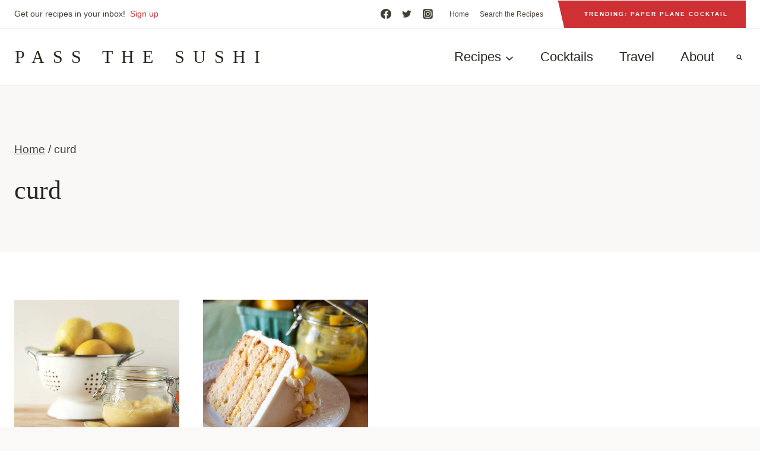

--- FILE ---
content_type: text/html
request_url: https://api.intentiq.com/profiles_engine/ProfilesEngineServlet?at=39&mi=10&dpi=936734067&pt=17&dpn=1&iiqidtype=2&iiqpcid=6a4815ec-b477-4c26-8577-1c2ad33e7b5a&iiqpciddate=1768829015252&pcid=1ed958d1-c3d0-4daf-98e3-34f6e4194b85&idtype=3&gdpr=0&japs=false&jaesc=0&jafc=0&jaensc=0&jsver=0.33&testGroup=A&source=pbjs&ABTestingConfigurationSource=group&abtg=A&vrref=https%3A%2F%2Fpassthesushi.com%2Ftag%2Fcurd%2F
body_size: 54
content:
{"abPercentage":97,"adt":1,"ct":2,"isOptedOut":false,"data":{"eids":[]},"dbsaved":"false","ls":true,"cttl":86400000,"abTestUuid":"g_99b2aa31-9b03-4445-af36-c6ceddfacceb","tc":9,"sid":-429609237}

--- FILE ---
content_type: text/plain; charset=UTF-8
request_url: https://at.teads.tv/fpc?analytics_tag_id=PUB_17002&tfpvi=&gdpr_consent=&gdpr_status=22&gdpr_reason=220&ccpa_consent=&sv=prebid-v1
body_size: 56
content:
ZTlkYWZhNmUtOWEyNi00MjAyLThiYzktY2Y5ZTZmNzI2MGRkIzAtOQ==